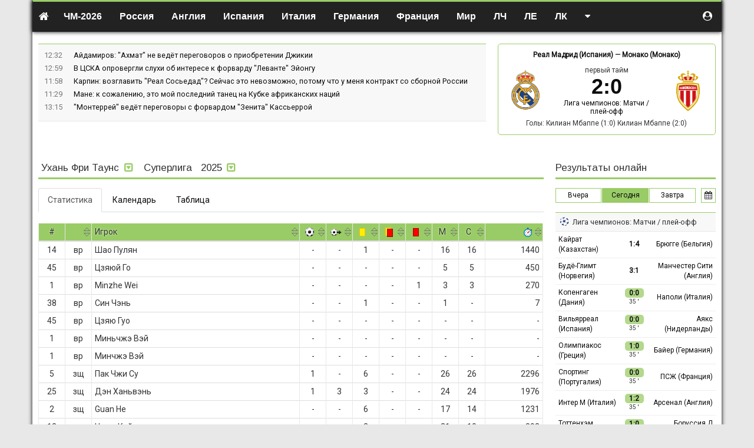

--- FILE ---
content_type: application/javascript;charset=utf-8
request_url: https://w.uptolike.com/widgets/v1/version.js?cb=cb__utl_cb_share_1768941336247815
body_size: 397
content:
cb__utl_cb_share_1768941336247815('1ea92d09c43527572b24fe052f11127b');